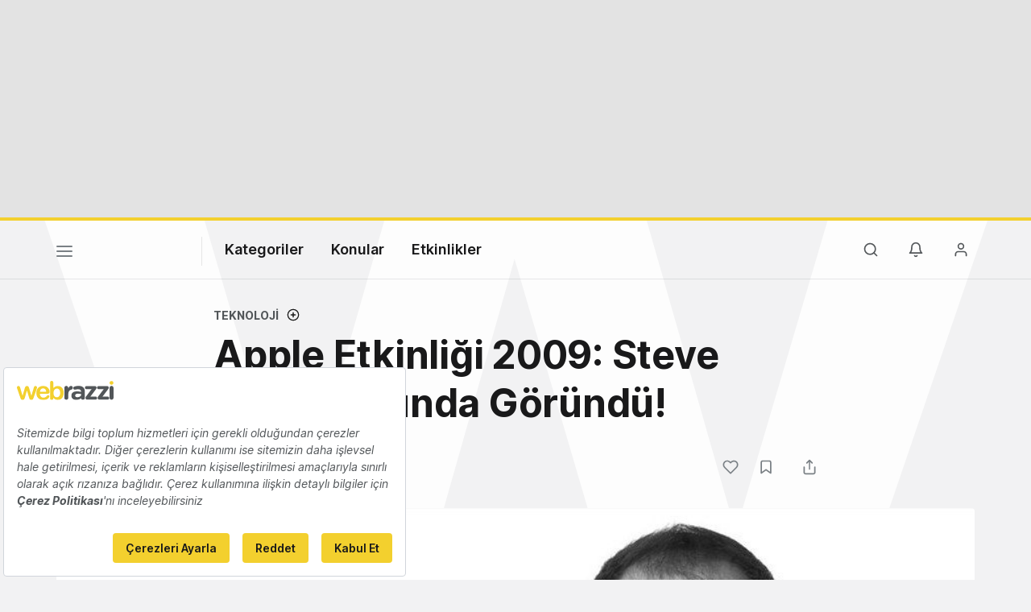

--- FILE ---
content_type: text/html; charset=utf-8
request_url: https://www.google.com/recaptcha/api2/aframe
body_size: 268
content:
<!DOCTYPE HTML><html><head><meta http-equiv="content-type" content="text/html; charset=UTF-8"></head><body><script nonce="50q0gqZXHKzXriyzSQ-WaA">/** Anti-fraud and anti-abuse applications only. See google.com/recaptcha */ try{var clients={'sodar':'https://pagead2.googlesyndication.com/pagead/sodar?'};window.addEventListener("message",function(a){try{if(a.source===window.parent){var b=JSON.parse(a.data);var c=clients[b['id']];if(c){var d=document.createElement('img');d.src=c+b['params']+'&rc='+(localStorage.getItem("rc::a")?sessionStorage.getItem("rc::b"):"");window.document.body.appendChild(d);sessionStorage.setItem("rc::e",parseInt(sessionStorage.getItem("rc::e")||0)+1);localStorage.setItem("rc::h",'1768941470410');}}}catch(b){}});window.parent.postMessage("_grecaptcha_ready", "*");}catch(b){}</script></body></html>

--- FILE ---
content_type: text/plain; charset=utf-8
request_url: https://events.getsitectrl.com/api/v1/events
body_size: 558
content:
{"id":"66f748300674c598","user_id":"66f74830067d0ff6","time":1768941469721,"token":"1768941469.736b892f3417e7aec1292e993618c305.986f3f936caa82f393914b6bf04e0b28","geo":{"ip":"18.117.191.90","geopath":"147015:147763:220321:","geoname_id":4509177,"longitude":-83.0061,"latitude":39.9625,"postal_code":"43215","city":"Columbus","region":"Ohio","state_code":"OH","country":"United States","country_code":"US","timezone":"America/New_York"},"ua":{"platform":"Desktop","os":"Mac OS","os_family":"Mac OS X","os_version":"10.15.7","browser":"Other","browser_family":"ClaudeBot","browser_version":"1.0","device":"Spider","device_brand":"Spider","device_model":"Desktop"},"utm":{}}